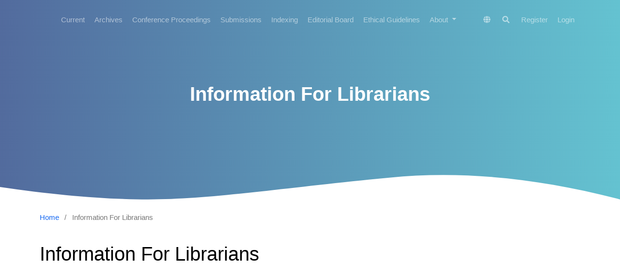

--- FILE ---
content_type: text/html; charset=utf-8
request_url: https://medjchem.com/index.php/medjchem/information/librarians
body_size: 3845
content:
	<!DOCTYPE html>
<html lang="en-US" xml:lang="en-US">
<head>
	<meta charset="utf-8">
	<meta name="viewport" content="width=device-width, initial-scale=1.0">
	<title>
		Information For Librarians
							| Mediterranean Journal of Chemistry
			</title>

	
<meta name="generator" content="Open Journal Systems 3.3.0.14">
	<link rel="stylesheet" href="https://www.medjchem.com/index.php/medjchem/$$$call$$$/page/page/css?name=stylesheet" type="text/css" /><link rel="stylesheet" href="https://medjchem.com/lib/pkp/styles/fontawesome/fontawesome.css?v=3.3.0.14" type="text/css" /><link rel="stylesheet" href="https://medjchem.com/plugins/themes/material/vendor/fontawesome/css/all.min.css?v=3.3.0.14" type="text/css" /><link rel="stylesheet" href="https://medjchem.com/plugins/themes/material/vendor/mdb/css/mdb.min.css?v=3.3.0.14" type="text/css" /><link rel="stylesheet" href="https://medjchem.com/plugins/themes/material/vendor/aos/aos.css?v=3.3.0.14" type="text/css" /><link rel="stylesheet" href="https://medjchem.com/plugins/themes/material/vendor/swiper/swiper-bundle.min.css?v=3.3.0.14" type="text/css" />

</head>

<body class="pkp_page_information pkp_op_librarians" dir="ltr">


	<!-- ======= Header ======= -->
	<header id="header" class="fixed-top d-flex align-items-center">
  		    <div class="container d-flex justify-content-between align-items-center">
    	<div class="logo">
    						<!--a class="navbar-brand text-white" href="#">
					<strong>OJS App</strong>
				</a-->
					</div>

		<nav id="navbar" class="navbar navbar-dark flex-row shadow-0">
			
											<ul id="_navigationPrimary" class="_pkp_navigation_primary navbar-nav ml-auto">

								<li class=" nav-item">
														<a href="https://www.medjchem.com/index.php/medjchem/issue/current" class="nav-link">
						Current
					</a>
							</li>
								<li class=" nav-item">
														<a href="https://www.medjchem.com/index.php/medjchem/issue/archive" class="nav-link">
						Archives
					</a>
							</li>
								<li class=" nav-item">
														<a href="https://www.medjchem.com/index.php/medjchem/conference-proceedings" class="nav-link">
						Conference Proceedings
					</a>
							</li>
								<li class=" nav-item">
														<a href="https://www.medjchem.com/index.php/medjchem/about/submissions" class="nav-link">
						Submissions
					</a>
							</li>
								<li class=" nav-item">
														<a href="https://www.medjchem.com/index.php/medjchem/indexing" class="nav-link">
						Indexing
					</a>
							</li>
															<li class=" nav-item">
														<a href="https://www.medjchem.com/index.php/medjchem/editorial-board" class="nav-link">
						Editorial Board
					</a>
							</li>
								<li class=" nav-item">
														<a href="https://www.medjchem.com/index.php/medjchem/ethical-guidelines" class="nav-link">
						Ethical Guidelines
					</a>
							</li>
								<li class=" nav-item">
									<div class="dropdown">
						<a
							href="https://www.medjchem.com/index.php/medjchem/about"
							class="dropdown-toggle nav-link"
							type="button"
							id="_navigationPrimary"
							data-mdb-toggle="dropdown"
							aria-expanded="false" >
							About
						</a>
						<ul
							class="dropdown-menu dropdown-menu-xxl-end dropdown-menu-light"
							aria-labelledby="_navigationPrimary">
																								<li class="">
										<a
											href="https://www.medjchem.com/index.php/medjchem/about"
											class="dropdown-item">
											About the Journal
										</a>
									</li>
																																<li class="">
										<a
											href="https://www.medjchem.com/index.php/medjchem/about/editorialTeam"
											class="dropdown-item">
											Editorial Team
										</a>
									</li>
																																<li class="">
										<a
											href="https://www.medjchem.com/index.php/medjchem/publication-fee"
											class="dropdown-item">
											Publication Fee
										</a>
									</li>
																																<li class="">
										<a
											href="https://www.medjchem.com/index.php/medjchem/about/privacy"
											class="dropdown-item">
											Privacy Statement
										</a>
									</li>
																																<li class="">
										<a
											href="https://www.medjchem.com/index.php/medjchem/about/contact"
											class="dropdown-item">
											Contact
										</a>
									</li>
																					</ul>
					</div>
							</li>
			</ul>

			
      	</nav><!-- .navbar -->

      	<nav class="navbar navbar-expand-lg navbar-dark scrolling-navbar d-flex flex-column shadow-0">
			<div class="container">
				<div class="navbar-collapse d-flex justify-content-end">
					
<ul class="navbar-nav mr-auto flex-row ">
		<li class="nav-item ">
		<div class="dropdown">
							<a href="#" class="nav-link" type="button" id="dropdownSidebar" data-mdb-toggle="dropdown" aria-expanded="false">
					<i class="fas fa-globe"></i>
				</a>
						<ul class="dropdown-menu dropdown-menu-xxl-end dropdown-menu-light" aria-labelledby="dropdownSidebar">
									<li class="locale_en_US current" lang="en-US">
						<a href="https://www.medjchem.com/index.php/medjchem/user/setLocale/en_US?source=%2Findex.php%2Fmedjchem%2Finformation%2Flibrarians" class="dropdown-item">
							English
						</a>
					</li>
							</ul>
		</div>
	</li>

		<li class=" nav-item">
					<a href="https://www.medjchem.com/index.php/medjchem/search" class="nav-link mx-1">
				<i class="fas fa-search"></i>
			</a>
			</li>
</ul>											<ul id="_navigationUser" class="_pkp_navigation_user flex-row justify-content-end navbar-nav ml-auto">

								<li class="profile px-2 px-md-0 nav-item">
														<a href="https://www.medjchem.com/index.php/medjchem/user/register" class="nav-link">
						Register
					</a>
							</li>
								<li class="profile px-2 px-md-0 nav-item">
														<a href="https://www.medjchem.com/index.php/medjchem/login" class="nav-link">
						Login
					</a>
							</li>
										</ul>

				</div>
			</div>
		</nav>
      	<button
    type="button"
    class="navbar-toggler text-white d-lg-none"
    data-mdb-toggle="modal"
    data-mdb-target="#exampleModal">
	<i class="fas fa-bars"></i>
</button>

<!-- Modal -->
<div class="modal fade" id="exampleModal" tabindex="-1" aria-labelledby="exampleModalLabel" aria-hidden="true">
	<div class="modal-dialog">
		<div class="modal-content">
			<div class="modal-header">
				<h5 class="modal-title" id="exampleModalLabel"></h5>
				<button type="button" class="btn-close" data-mdb-dismiss="modal" aria-label="Close"></button>
			</div>
			<div class="modal-body">
	      		<div>
		      		
																	<ul id="_navigationPrimary" class="_pkp_navigation_primary d-block navbar-nav ml-auto">

								<li class="text-dark nav-item">
														<a href="https://www.medjchem.com/index.php/medjchem/issue/current" class="nav-link">
						Current
					</a>
							</li>
								<li class="text-dark nav-item">
														<a href="https://www.medjchem.com/index.php/medjchem/issue/archive" class="nav-link">
						Archives
					</a>
							</li>
								<li class="text-dark nav-item">
														<a href="https://www.medjchem.com/index.php/medjchem/conference-proceedings" class="nav-link">
						Conference Proceedings
					</a>
							</li>
								<li class="text-dark nav-item">
														<a href="https://www.medjchem.com/index.php/medjchem/about/submissions" class="nav-link">
						Submissions
					</a>
							</li>
								<li class="text-dark nav-item">
														<a href="https://www.medjchem.com/index.php/medjchem/indexing" class="nav-link">
						Indexing
					</a>
							</li>
															<li class="text-dark nav-item">
														<a href="https://www.medjchem.com/index.php/medjchem/editorial-board" class="nav-link">
						Editorial Board
					</a>
							</li>
								<li class="text-dark nav-item">
														<a href="https://www.medjchem.com/index.php/medjchem/ethical-guidelines" class="nav-link">
						Ethical Guidelines
					</a>
							</li>
								<li class="text-dark nav-item">
									<div class="dropdown">
						<a
							href="https://www.medjchem.com/index.php/medjchem/about"
							class="dropdown-toggle nav-link"
							type="button"
							id="_navigationPrimary"
							data-mdb-toggle="dropdown"
							aria-expanded="false" >
							About
						</a>
						<ul
							class="dropdown-menu dropdown-menu-xxl-end dropdown-menu-light"
							aria-labelledby="_navigationPrimary">
																								<li class="text-dark">
										<a
											href="https://www.medjchem.com/index.php/medjchem/about"
											class="dropdown-item">
											About the Journal
										</a>
									</li>
																																<li class="text-dark">
										<a
											href="https://www.medjchem.com/index.php/medjchem/about/editorialTeam"
											class="dropdown-item">
											Editorial Team
										</a>
									</li>
																																<li class="text-dark">
										<a
											href="https://www.medjchem.com/index.php/medjchem/publication-fee"
											class="dropdown-item">
											Publication Fee
										</a>
									</li>
																																<li class="text-dark">
										<a
											href="https://www.medjchem.com/index.php/medjchem/about/privacy"
											class="dropdown-item">
											Privacy Statement
										</a>
									</li>
																																<li class="text-dark">
										<a
											href="https://www.medjchem.com/index.php/medjchem/about/contact"
											class="dropdown-item">
											Contact
										</a>
									</li>
																					</ul>
					</div>
							</li>
			</ul>

					
				</div>

				<hr/>

				<div>
					
<ul class="navbar-nav mr-auto flex-row d-block">
		<li class="nav-item mx-0">
		<div class="dropdown">
							<a href="#" class="nav-link dropdown-toggle" type="button" id="dropdownSidebar" data-mdb-toggle="dropdown" aria-expanded="false">
					Language
				</a>
						<ul class="dropdown-menu dropdown-menu-xxl-end dropdown-menu-light" aria-labelledby="dropdownSidebar">
									<li class="locale_en_US current" lang="en-US">
						<a href="https://www.medjchem.com/index.php/medjchem/user/setLocale/en_US?source=%2Findex.php%2Fmedjchem%2Finformation%2Flibrarians" class="dropdown-item">
							English
						</a>
					</li>
							</ul>
		</div>
	</li>

		<li class="mx-0 nav-item">
					<a href="https://www.medjchem.com/index.php/medjchem/search" class="nav-link">
				Search
			</a>
			</li>
</ul>											<ul id="_navigationUser" class="_pkp_navigation_user d-block navbar-nav ml-auto">

								<li class="profile text-dark nav-item">
														<a href="https://www.medjchem.com/index.php/medjchem/user/register" class="nav-link">
						Register
					</a>
							</li>
								<li class="profile text-dark nav-item">
														<a href="https://www.medjchem.com/index.php/medjchem/login" class="nav-link">
						Login
					</a>
							</li>
										</ul>

				</div>
			</div>
			<div class="modal-footer">
				
			</div>
		</div>
	</div>
</div>    </div>
  </header><!-- End Header -->

  


		
		<main class="" role="main">
		<a id="pkp_content_main"></a>

				
			<section class="hero-section inner-page">
			  <div class="wave">

			    <svg width="1920px" height="265px" viewBox="0 0 1920 265" version="1.1" xmlns="http://www.w3.org/2000/svg" xmlns:xlink="http://www.w3.org/1999/xlink">
			      <g id="Page-1" stroke="none" stroke-width="1" fill="none" fill-rule="evenodd">
			        <g id="Apple-TV" transform="translate(0.000000, -402.000000)" fill="#FFFFFF">
			          <path d="M0,439.134243 C175.04074,464.89273 327.944386,477.771974 458.710937,477.771974 C654.860765,477.771974 870.645295,442.632362 1205.9828,410.192501 C1429.54114,388.565926 1667.54687,411.092417 1920,477.771974 L1920,667 L1017.15166,667 L0,667 L0,439.134243 Z" id="Path"></path>
			        </g>
			      </g>
			    </svg>

			  </div>

			  <div class="container">
			    <div class="row align-items-center">
			      <div class="col-12">
			        <div class="row justify-content-center">
			          <div class="col-md-10 text-center hero-text">
			            <h1 data-aos="fade-up" data-aos-delay="">Information For Librarians</h1>
			            <p class="mb-5" data-aos="fade-up" data-aos-delay="100"></p>
			          </div>
			        </div>
			      </div>
			    </div>
			  </div>

			</section>
		
<div class="page page_information">
	<nav class="cmp_breadcrumbs" role="navigation" aria-label="You are here:">
	<ol>
		<li>
			<a href="https://www.medjchem.com/index.php/medjchem/index">
				Home
			</a>
			<span class="separator">/</span>
		</li>
		<li class="current">
			<span aria-current="page">
									Information For Librarians
							</span>
		</li>
	</ol>
</nav>

	<h1>
		Information For Librarians
	</h1>
	
	<div class="description">
		
	</div>
</div>

			<div class="html-preloader bg-light">
			<div class="spinner-border text-primary" style="width: 3rem; height: 3rem;" role="status">
				<span class="visually-hidden">Loading...</span>
			</div>
		</div>

	</main><!-- _pkp_structure_main -->

    	  	      <div class="mt-5 pt-4" data-aos="fade-up" data-aos-delay="200">
    		<ul class="_pkp_structure_sidebar list-unstyled container" role="complementary" aria-label="Sidebar">
    				<!--li>
		<hr class="dropdown-divider" />
	</li-->
			<li>
			<a href="https://www.medjchem.com/index.php/medjchem/information/readers" class="font-monospace">
				For Readers
			</a>
		</li>
				<li>
			<a href="https://www.medjchem.com/index.php/medjchem/information/authors" class="font-monospace">
				For Authors
			</a>
		</li>
			<!--li>
		<hr class="dropdown-divider" />
	</li-->

    		</ul><!-- pkp_sidebar.left -->
      </div>
  	  
	<!-- ======= Footer ======= -->
  <footer class="footer" role="contentinfo">
    <div class="container">
      
      <div class="row justify-content-center text-center">
        <div class="col-md-7">
          <p class="copyright">&copy; Platform & Workflow by: <a href="https://www.medjchem.com/index.php/medjchem/about/aboutThisPublishingSystem"> Open Journal Systems</a></p>

          <div class="credits">
            Designed by <a href="https://github.com/madi-nuralin/material">Material Theme</a>
          </div>
        </div>
      </div>

    </div>
  </footer>

<script src="https://medjchem.com/lib/pkp/lib/vendor/components/jquery/jquery.js?v=3.3.0.14" type="text/javascript"></script><script src="https://medjchem.com/lib/pkp/lib/vendor/components/jqueryui/jquery-ui.js?v=3.3.0.14" type="text/javascript"></script><script src="https://medjchem.com/plugins/themes/material/vendor/mdb/js/mdb.min.js?v=3.3.0.14" type="text/javascript"></script><script src="https://medjchem.com/plugins/themes/material/vendor/aos/aos.js?v=3.3.0.14" type="text/javascript"></script><script src="https://medjchem.com/plugins/themes/material/vendor/swiper/swiper-bundle.min.js?v=3.3.0.14" type="text/javascript"></script><script src="https://medjchem.com/plugins/themes/material/js/main.js?v=3.3.0.14" type="text/javascript"></script><script type="text/javascript">
(function (w, d, s, l, i) { w[l] = w[l] || []; var f = d.getElementsByTagName(s)[0],
j = d.createElement(s), dl = l != 'dataLayer' ? '&l=' + l : ''; j.async = true; 
j.src = 'https://www.googletagmanager.com/gtag/js?id=' + i + dl; f.parentNode.insertBefore(j, f); 
function gtag(){dataLayer.push(arguments)}; gtag('js', new Date()); gtag('config', i); })
(window, document, 'script', 'dataLayer', 'UA-20621420-1');
</script>



</body>
</html>
